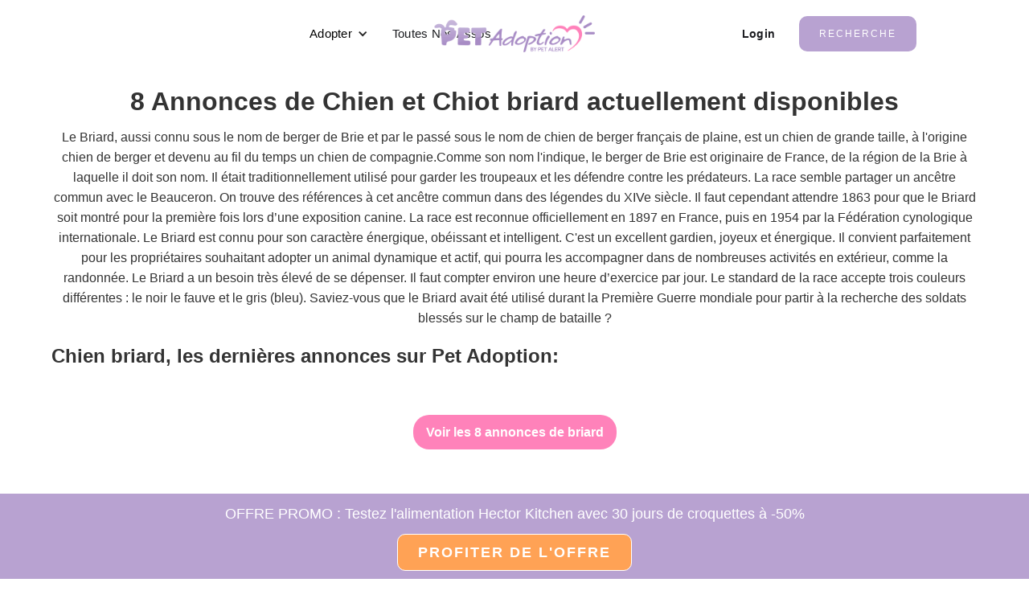

--- FILE ---
content_type: text/html
request_url: https://www.petalert-adoption.com/annonces/briard
body_size: 11403
content:
<!DOCTYPE html><!-- Last Published: Thu Aug 28 2025 21:01:18 GMT+0000 (Coordinated Universal Time) --><html data-wf-domain="www.petalert-adoption.com" data-wf-page="620f9de4e5fc5a111a6e96b5" data-wf-site="620f9d51626c8c4560d55b00" lang="fr" data-wf-collection="620f9de4e5fc5ad74a6e96b3" data-wf-item-slug="briard"><head><meta charset="utf-8"/><title>Briard :  8 annonces actuellement à vendre ou à adopter sur Pet Adoption</title><meta content="Vous recherchez un Chien ou Chiot de race Briard a acheter ou a adopter? Consultez gratuitement nos 8 annonces sur la plus grande plateforme en France éditée par Pet Alert France !" name="description"/><meta content="Briard" property="og:title"/><meta content="Vous recherchez un Chien ou Chiot de race Briard a acheter ou a adopter? Consultez gratuitement nos 8 annonces sur la plus grande plateforme en France éditée par Pet Alert France !" property="og:description"/><meta content="Briard" property="twitter:title"/><meta content="Vous recherchez un Chien ou Chiot de race Briard a acheter ou a adopter? Consultez gratuitement nos 8 annonces sur la plus grande plateforme en France éditée par Pet Alert France !" property="twitter:description"/><meta property="og:type" content="website"/><meta content="summary_large_image" name="twitter:card"/><meta content="width=device-width, initial-scale=1" name="viewport"/><link href="https://cdn.prod.website-files.com/620f9d51626c8c4560d55b00/css/pet-adoption-cms.webflow.shared.bce2edb4e.min.css" rel="stylesheet" type="text/css"/><link href="https://cdn.prod.website-files.com/620f9d51626c8c4560d55b00/css/pet-adoption-cms.webflow.620f9de4e5fc5a111a6e96b5-bb76a932b.min.css" rel="stylesheet" type="text/css"/><link href="https://fonts.googleapis.com" rel="preconnect"/><link href="https://fonts.gstatic.com" rel="preconnect" crossorigin="anonymous"/><script src="https://ajax.googleapis.com/ajax/libs/webfont/1.6.26/webfont.js" type="text/javascript"></script><script type="text/javascript">WebFont.load({  google: {    families: ["Inconsolata:400,700","Montserrat:100,100italic,200,200italic,300,300italic,400,400italic,500,500italic,600,600italic,700,700italic,800,800italic,900,900italic","Inter:regular,500,700,800,italic"]  }});</script><script type="text/javascript">!function(o,c){var n=c.documentElement,t=" w-mod-";n.className+=t+"js",("ontouchstart"in o||o.DocumentTouch&&c instanceof DocumentTouch)&&(n.className+=t+"touch")}(window,document);</script><link href="https://cdn.prod.website-files.com/620f9d51626c8c4560d55b00/624c4063c817983d3cb7ed04_favicon-32x32.png" rel="shortcut icon" type="image/x-icon"/><link href="https://cdn.prod.website-files.com/620f9d51626c8c4560d55b00/64b3d492532016333cd11220_Untitled%20design%20(6).jpg" rel="apple-touch-icon"/><link href="https://www.petalert-adoption.com/annonces/briard" rel="canonical"/><!-- Google Tag Manager -->
<script>(function(w,d,s,l,i){w[l]=w[l]||[];w[l].push({'gtm.start':
new Date().getTime(),event:'gtm.js'});var f=d.getElementsByTagName(s)[0],
j=d.createElement(s),dl=l!='dataLayer'?'&l='+l:'';j.async=true;j.src=
'https://www.googletagmanager.com/gtm.js?id='+i+dl;f.parentNode.insertBefore(j,f);
})(window,document,'script','dataLayer','GTM-PMFFJWM');</script>
<!-- End Google Tag Manager -->

<style>
html .w-webflow-badge { 
  display: none !important;
}
</style><script type="application/ld+json">
{
  "@context": "https://schema.org",
  "@type": "Article",
  "mainEntityOfPage": {
    "@type": "WebPage",
    "@id": "briard"
  },
  "headline": "8 Annonces de Chien et Chiot de race Briard",
  "description": "A acheter ou Adopter",
  "author": {
    "@type": "Organization",
    "name": "Pet Adoption"
  },  
  "publisher": {
    "@type": "Organization",
    "name": "Pet Adoption",
    "logo": {
      "@type": "ImageObject",
      "url": "https://v.fastcdn.co/u/dacf0b1a/46066520-0-Untitled-design-59.png",
      "width": 60,
      "height": 60
    }
  },
  "datePublished": "Oct 27, 2023",
  "dateModified": "Oct 30, 2023"
}
</script>
<script type="application/ld+json">
{
  "@context": "https://schema.org/", 
  "@type": "BreadcrumbList", 
  "itemListElement": [{
    "@type": "ListItem", 
    "position": 1, 
    "name": "Accueil",
    "item": "https://www.petalert-adoption.com"  
  },{
    "@type": "ListItem", 
    "position": 2, 
    "name": "Race de chien",
    "item": "https://www.petalert-adoption.com/annonces"  
  },{
    "@type": "ListItem", 
    "position": 3, 
    "name": "Briard",
    "item": "https://www.petalert-adoption.com/annonces/briard"  
  }]
}
</script>
<script type="application/ld+json">
{
  "@context": "https://schema.org/", 
  "@type": "Product", 
  "name": "Chiot Briard",
  "aggregateRating": {
    "@type": "AggregateRating",
    "ratingValue": "4.91",
    "ratingCount": "51"
  }
}
</script></head><body class="body"><div class="header-new"><div data-animation="default" data-collapse="medium" data-duration="400" data-easing="ease" data-easing2="ease" role="banner" class="navbar-logo-center-container shadow-three w-nav"><div class="container-8"><div class="navbar-wrapper-three"><a href="https://www.petalert-adoption.com" class="navbar-brand-three w-nav-brand"><img src="https://cdn.prod.website-files.com/620f9d51626c8c4560d55b00/620f9f807808423d91cbec56_logo.png" loading="eager" width="200" height="" alt="" class="image-9"/></a><nav role="navigation" class="nav-menu-wrapper-three w-nav-menu"><div class="nav-menu-three"><ul role="list" class="nav-menu-block w-list-unstyled"><li><div data-hover="false" data-delay="0" class="nav-dropdown w-dropdown"><div class="nav-dropdown-toggle w-dropdown-toggle"><div class="nav-dropdown-icon w-icon-dropdown-toggle"></div><div class="button-header">Adopter </div></div><nav class="nav-dropdown-list shadow-three mobile-shadow-hide w-dropdown-list"><a href="https://app.petalert-adoption.com/recherche/chiens?trier=aleatoire" class="nav-dropdown-link w-dropdown-link">Un chien</a><a href="https://app.petalert-adoption.com/recherche/chiens?trier=nouveau&amp;types_vendeur_exclus=association&amp;ville=&amp;distance=200&amp;Petstate=Available&amp;Petstate=Available&amp;age=chiot" class="nav-dropdown-link w-dropdown-link">Un chiot</a><a href="https://app.petalert-adoption.com/recherche/chats?trier=aleatoire" class="nav-dropdown-link w-dropdown-link">Un Chat</a><a href="https://app.petalert-adoption.com/recherche/chats?trier=nouveau&amp;types_vendeur_exclus=association&amp;ville=&amp;distance=200&amp;Petstate=Available&amp;age=chaton" class="nav-dropdown-link w-dropdown-link">Un chaton</a></nav></div></li><li class="list-item"><a href="#" class="nav-link">Toutes Nos Assos</a></li></ul><ul role="list" class="nav-menu-block w-list-unstyled"><li><a href="https://app.petalert-adoption.com/administration" target="_blank" class="nav-link-accent">Login</a></li><li class="mobile-margin-top-10"><a href="https://app.petalert-adoption.com/recherche/chiens?trier=aleatoire" class="button-primary w-button">RECHERCHE</a></li></ul></div></nav><div class="menu-button-3 w-nav-button"><div class="w-icon-nav-menu"></div></div></div></div></div></div><main class="section-content"><div class="container w-container"><div class="h1 w-embed"><h1 class="h1">8 Annonces de Chien et Chiot briard actuellement disponibles</h1></div><div class="rich-text-top1 w-embed"><p>Le Briard, aussi connu sous le nom de berger de Brie et par le passé sous le nom de chien de berger français de plaine, est un chien de grande taille, à l&#39;origine chien de berger et devenu au fil du temps un chien de compagnie.Comme son nom l&#39;indique, le berger de Brie est originaire de France, de la région de la Brie à laquelle il doit son nom. Il était traditionnellement utilisé pour garder les troupeaux et les défendre contre les prédateurs. La race semble partager un ancêtre commun avec le Beauceron. On trouve des références à cet ancêtre commun dans des légendes du XIVe siècle. Il faut cependant attendre 1863 pour que le Briard soit montré pour la première fois lors d’une exposition canine. La race est reconnue officiellement en 1897 en France, puis en 1954 par la Fédération cynologique internationale. Le Briard est connu pour son caractère énergique, obéissant et intelligent. C&#39;est un excellent gardien, joyeux et énergique. Il convient parfaitement pour les propriétaires souhaitant adopter un animal dynamique et actif, qui pourra les accompagner dans de nombreuses activités en extérieur, comme la randonnée. Le Briard a un besoin très élevé de se dépenser. Il faut compter environ une heure d’exercice par jour. Le standard de la race accepte trois couleurs différentes : le noir le fauve et le gris (bleu). Saviez-vous que le Briard avait été utilisé durant la Première Guerre mondiale pour partir à la recherche des soldats blessés sur le champ de bataille ?</p></div><div class="h2 w-embed"><h2 class="h2">Chien briard, les dernières annonces sur Pet Adoption:</h2></div><div id="breed_pets" class="div-block"><div class="html-embed-3 w-embed w-script"><style>
#breed_pets {
max-height: 664px;
overflow: auto;
}
h3 {
font-size: 16px;
}
.card_title {
  font-size: 18px;
}

.card {
  display: flex;
  margin-bottom: 24px;
}

.card_link {
  color: black;
  text-decoration: none;
}

.card_link:active {
  color: black;
}

</style>
<script>

const getDays = function(birthdate) { 
    var interval = Date.now() - birthdate.getTime();
    return Math.round(Math.abs(interval / (24 * 60 * 60 * 1000)));
}

const populate = function(body) {
	const content = document.getElementById("breed_pets")
	const pets = JSON.parse(body).pets
  pets.map((pet) => {
  	const petSection = document.createElement('div')
    const birthdate = new Date(pet.birthdate)
    const age = getDays(birthdate)
    petSection.innerHTML = `<a class="card_link" href="https://app.petalert-adoption.com/compagnon/` + pet.slug + `"><div class="card">
  <div style="width: 150px; height: 150px; margin-right: 24px;"><img class="card_image" title="` + pet.name + `" alt="` + pet.name + `" style="width: 150px; height: 150px" src="` + pet.picture + `"/></div>
  <div>
    <p class="card_title"><strong>` + pet.name + `</strong></p>
    <p>Né(e) il y a ` + age + ` jours</p>
    <p>Prix : ` + pet.price + `€</p>
    <p>Chien Briard disponible à ` + pet.city + `</p>

  </div>
</div></a>`
  	content.appendChild(petSection)
  })
  
}

var headers = new Headers();
headers.append("Content-Type", "application/json");

var raw = JSON.stringify({
  "breed": "briard"
});

var requestOptions = {
  method: 'POST',
  headers: headers,
  body: raw,
  redirect: 'follow'
};

fetch("https://app.petalert-adoption.com/api/1.1/wf/breed_pets", requestOptions)
  .then(response => response.text())
  .then(body => populate(body))
  .catch(error => console.log('error', error));
  

 </script></div></div><div class="div-block-2"><div class="html-embed-4 w-embed"><style>
.primary-button {
    padding: 9px 16px;
    align-self: auto;
    -ms-flex: 0 0 auto;
    flex: 0 0 auto;
    border-radius: 20px;
    background-color: #FF82BA;
    color: #fff;
    font-weight: 700;
    text-align: center;
    text-decoration: none;
    display: inline-block;
}
</style>
<a href="https://app.petalert-adoption.com/recherche/Chien?race=briard" class="primary-button">Voir les 8 annonces de briard</a></div></div><div class="div-block-3"><div class="h2 w-embed"><h2 class="h2">Briard Chiot</h2></div><div class="rich-text-block w-richtext"><p>Le chiot Briard est un chiot relativement facile à éduquer, malgré un défaut problématique : il est très têtu. C&#x27;est d&#x27;ailleurs pour cette raison que l&#x27;on déconseille cette race pour une première adoption. Le <a href="https://www.hectorkitchen.com/briard">Briard</a> est un chien intelligent, dont l&#x27;éducation ne posera pas problème à des propriétaires capables de faire preuve d&#x27;autorité, de fermeté et de constance. Ce chien est capable d&#x27;apprendre beaucoup de choses, mais son côté obstiné, et parfois manipulateur, peut poser problème. Le Briard peut en effet profiter du moindre signe d&#x27;hésitation chez son propriétaire. Cependant, son caractère doux et gentil en fait quand même un excellent chien de famille, qui peut même convenir à des propriétaires plus âgés. Le berger de Brie est un toutou sensible, avec lequel il faut privilégier l&#x27;éducation dite positive. Punir votre compagnon à quatre pattes risquerait de le rendre encore plus rétif à l&#x27;éducation. Le Briard s&#x27;entend bien avec les enfants et les autres chiens tant qu’il a été correctement sociabilisé et éduqué dès son plus jeune âge. Le Briard a un petit côté territorial qu’il faudra apprendre à gérer. Avec les animaux de petite taille, montrez-vous très prudent, car le Briard a un instinct de prédation développé. Il est protecteur avec les enfants et n&#x27;hésitera pas à s&#x27;interposer en cas de danger. Commencez l&#x27;éducation de votre compagnon à quatre pattes dès son arrivée chez vous et apprenez-lui en priorité le rappel et la marche en laisse.</p></div></div><div class="div-block-3"><div class="h2 w-embed"><h2 class="h2">Briard prix</h2></div><div class="rich-text-block-2 w-richtext"><p>Combien coûte un chiot Briard dans un élevage reconnu et sérieux ? Il faut en général compter entre 800 et 1 000 euros. Ce prix dépend de plusieurs paramètres, comme la réputation de l&#x27;élevage, la lignée du chiot, ainsi que la future fonction de l&#x27;animal (compagnie, reproduction, exposition). L&#x27;achat d&#x27;un chiot de race représente toujours un certain budget, auquel il faut ensuite ajouter d&#x27;autres frais : le coût des visites vétérinaires, de l&#x27;alimentation et des accessoires pour chien.</p></div></div><div class="div-block-3"><div class="h2 w-embed"><h2 class="h2">Briard à vendre</h2></div><div class="rich-text-block-3 w-richtext"><p>Si vous souhaitez acquérir un Briard pure race inscrit au LOF, adressez-vous toujours à un éleveur déclaré et doté d&#x27;une bonne réputation. Il peut parfois être tentant de se tourner vers des particuliers qui vendent leurs animaux sans les déclarer sur Internet, mais vous n&#x27;aurez pas les mêmes garanties en cas de problème. De plus, les chiots non déclarés ne peuvent pas être inscrits au LOF. Si avoir un chien sans pedigree vous importe peu, rendez-vous plutôt dans des refuges ou des associations.</p><figure style="max-width:1200pxpx" class="w-richtext-align-fullwidth w-richtext-figure-type-image"><div><img src="https://cdn.prod.website-files.com/620f9de388913bcac8519200/629880376f6ef60d430827a0_chien-briard.jpg" loading="lazy" alt="Chien Briard"/></div></figure></div></div><div class="div-block-3"><div class="h2 w-embed"><h2 class="h2">Briard à adopter</h2></div><div class="rich-text-block-4 w-richtext"><p>Il est possible de trouver des chiots ou des chiens Briards en attente d&#x27;adoption dans des refuges ou des associations. Renseignez-vous sur les différents refuges de votre région. Rendez-vous sur place afin de rencontrer les animaux et de poser des questions aux bénévoles sur le caractère, le passé et l&#x27;état de santé de votre futur compagnon à quatre pattes. Vérifiez que le chien a été correctement identifié, vacciné et traité contre les parasites. Avez-vous déjà pensé à adopter un chien âgé ? Malheureusement, les seniors sont souvent délaissés par les futurs adoptants, qui leur préfèrent des chiots ou des chiens plus jeunes. Ils ont pourtant aussi besoin de trouver une nouvelle famille.</p></div></div><div class="div-block-3"><div class="h2 w-embed"><h2 class="h2">Elevage briard</h2></div><div class="rich-text-block-5 w-richtext"><p>L&#x27;achat d&#x27;un chiot Briard dans un élevage se prépare longtemps à l&#x27;avance. Renseignez-vous sur les élevages près de chez vous et n&#x27;hésitez pas à demander conseil à d&#x27;autres adoptants. Il est très important de choisir un bon élevage. La santé de votre chiot Briard en dépend. Visitez chaque établissement et posez des questions à l&#x27;éleveur pour vous assurer qu&#x27;il connaît bien son métier et qu&#x27;il ne veut que le bonheur de ses animaux. Un bon éleveur vous posera normalement lui aussi des questions afin de ne pas confier ses chiens à n&#x27;importe qui. Vérifiez que l’éleveur dispose d&#x27;un numéro SIREN, qui atteste de sa légitimité auprès du ministère de l&#x27;Agriculture. Ce numéro lui permet de déclarer la naissance et d&#x27;inscrire ses chiots au Livre des Origines français (LOF). Nous vous conseillons d&#x27;éviter les élevages qui proposent plus de trois races, surtout si ces dernières sont très différentes les unes des autres.</p><figure style="max-width:800pxpx" class="w-richtext-align-fullwidth w-richtext-figure-type-image"><div><img src="https://cdn.prod.website-files.com/620f9de388913bcac8519200/62988053c9817a1ff49b52e5_portee-chiots-briard.jpg" loading="lazy" alt="Portée de chiots Briard"/></div></figure></div></div><div class="div-block-3"><div class="h2 w-embed"><h2 class="h2">Evolution briard</h2></div><div class="rich-text-block-6 w-richtext"><p>Une portée de chiots Briards comprend en général entre huit et dix petits chiens. Comme beaucoup de chiens de grande taille, le Briard est connu pour grandir rapidement jusqu&#x27;au huitième mois de sa vie, avant que sa croissance ne ralentisse : le chien gagne alors surtout en muscle. L&#x27;espérance de vie du Briard est comprise entre 10 et 12 ans.</p><h3>Briard 1 semaine</h3><p>La première semaine est une période critique pour les chiots Briards, car ils sont très vulnérables. Ils dépendent entièrement de leur mère pour survivre. La chienne les nourrit, les tient au chaud et les aide à faire leurs besoins. Les petits Briard sont nourris de colostrum, le premier lait riche en anticorps. Si tout se passe bien, les chiots doublent leur poids de naissance à la fin de la première semaine.</p><h3>Briard 2 semaines</h3><p>Au cours de la deuxième semaine, les chiot Briards acquièrent les sens du goût et du toucher. En revanche, ils sont sourds et aveugles et ne distinguent pas ce qui se passe dans leur environnement. Les yeux s&#x27;ouvrent normalement entre le 10e et le 14e jour. Pour se nourrir, les petits chiens continuent de téter leur mère.</p><h3>Briard 3 semaines</h3><p>Cette fois, les yeux sont complètement ouverts, et les chiot Briards peuvent également entendre ce qui se passe autour d’eux. Leurs capacités motrices se développent rapidement et leur permettent de courir, de jouer avec leurs frères et sœurs et de faire leurs besoins sans l&#x27;aide de leur mère. Malgré l&#x27;apparition des premières dents de lait, les chiots Briards boivent encore le lait maternel. Le jour 21 est très important dans la vie des chiens, puisqu&#x27;il marque le début de la sociabilisation.</p><h3>Briard 1 mois (4 semaines)</h3><p>Le sevrage commence au cours de la quatrième semaine. Il s&#x27;achève normalement à la fin de la sixième semaine. Les chiots Briards mangent alors normalement cinq à six petites portions de nourriture pour chiot par jour.</p><h3>Briard 2 mois</h3><p>La huitième semaine marque un nouveau départ pour les chiot Briards, puisqu&#x27;ils sont désormais prêts à quitter leur élevage pour rejoindre leur nouvelle famille. Votre petit chiot peut déjà commencer à apprendre les bases de l&#x27;éducation canine dès son arrivée chez vous. Ne traînez pas non plus et entamez sa sociabilisation en lui faisant rencontrer d&#x27;autres personnes et d&#x27;autres animaux.</p><figure style="max-width:800pxpx" class="w-richtext-align-fullwidth w-richtext-figure-type-image"><div><img src="https://cdn.prod.website-files.com/620f9de388913bcac8519200/62988070fa2d2144c5ac0d07_chiot-briard-3mois.jpg" loading="lazy" alt="Chiot Briard de 3 mois"/></div></figure><h3>Briard 3 mois</h3><p>Votre petit Briard peut doucement commencer à faire de l’exercice. Emmenez-le se promener au cours d&#x27;une promenade de dix minutes, sans le détacher. Augmentez progressivement la durée et la fréquence de ces promenades. C&#x27;est également au cours du troisième mois de sa vie que votre petit chien reçoit normalement ses premiers vaccins. Pensez bien aussi à le vermifuger pour le protéger contre les parasites intestinaux. En parallèle, poursuivez sa sociabilisation en multipliant les expériences positives. Côté nourriture, votre chien mange normalement trois repas par jour. Le mâle pèse en moyenne 12,4 kg, et la femelle 10,9 kg.</p><h3>Briard 4 mois</h3><p>Vers l&#x27;âge de quatre mois, votre chiot Briard ressemble de plus en plus à un chien adulte. La période est toujours idéale pour l&#x27;éducation et la sociabilisation. Les dents définitives commencent à apparaître. Il est plus que conseillé d&#x27;acheter des objets à mâcher à votre chien  pour éviter qu&#x27;il ne s&#x27;en prenne à vos affaires !</p><h3>Briard 5 mois</h3><p>À cinq mois, votre Briard peut désormais vous accompagner dans de plus longues promenades, mais attention à ne pas trop solliciter votre toutou pour ne pas endommager ses os et ses articulations toujours en pleine croissance. Le jeu et la socialisation font d&#x27;excellents exercices pour votre compagnon à quatre pattes.</p><figure style="max-width:800pxpx" class="w-richtext-align-fullwidth w-richtext-figure-type-image"><div><img src="https://cdn.prod.website-files.com/620f9de388913bcac8519200/629880807909f902f6db3c18_chiots-briard-6mois.jpg" loading="lazy" alt="Chiots Briard de 6 mois"/></div></figure><h3>Briard 6 mois à 1 an et + </h3><p>À l&#x27;âge de six mois, votre chiot Briard a atteint les deux tiers de son poids adulte. Le mâle pèse environ 23,2 kg et la femelle 20,2 kg. C&#x27;est aussi à cet âge que votre toutou entre dans l&#x27;adolescence. Sa fourrure définitive commence à pousser. En parallèle, des changements comportementaux sont à prévoir. Votre chien risque de se montrer plus indépendant et plus désobéissant. Il est très important de ne pas relâcher vos efforts dans son éducation et sa sociabilisation.</p><p>Les Briards atteignent leur maturité sexuelle vers l&#x27;âge de 9 et 10 mois. C&#x27;est aussi à cet âge que s&#x27;achève la transition vers une nourriture pour chien adulte. Il est important d&#x27;évoquer avec votre vétérinaire la castration ou la stérilisation de votre chien.</p><p>En tant que race de grande taille, le Briard achève définitivement sa croissance vers l&#x27;âge de 18 à 20 mois. Il atteint sa taille au garrot définitive vers l&#x27;âge de 11 à 12 mois. Côté poids, les individus les plus petits grossissent jusqu&#x27;à l&#x27;âge de 16 mois, tandis que les plus imposants grossissent jusqu&#x27;à l&#x27;âge de 19 mois. Le Briard abandonne définitivement les comportements de chiot entre l&#x27;âge de 18 et 20 mois.</p><p>Le mâle mesure à l&#x27;âge adulte entre 61 et 69 cm au garrot, pour un poids compris entre 27 et 41 kg. La femelle mesure entre 58 et 65 cm au garrot, pour un poids compris entre 23 et 34 kg.</p><p>Le pelage du Briard a besoin d’un entretien assez conséquent. Il est très important de brosser le poil de ce chien tous les jours afin d&#x27;éviter l&#x27;apparition de nœuds. Lavez votre chien environ tous les deux mois.</p><p>En raison de son passé de chien de troupeau, le Briard est très actif et athlétique, même s&#x27;il est moins énergique que d&#x27;autres races de chiens de berger. Il a besoin de se dépenser tous les jours, au cours d&#x27;activités en extérieur qui lui offrent aussi bien des stimulations physiques qu’intellectuelles. Le Briard fait un merveilleux compagnon pour aller courir. Ce chien a en général besoin de 45 à 60 minutes d&#x27;exercice chaque jour.</p><p>Vous êtes tombé sous le charme du Briard ? Alors pourquoi ne pas découvrir les annonces de chiots et de chiens qui n&#x27;attendent que vous tout près de chez vous ?</p></div></div></div></main><div class="div-block-20"><div class="html-embed-7 w-embed"><h2 class="h2">Pet Adoption vous recommande l'alimentation spéciale pour Briard</h2></div></div><main class="section-cta"><div class="container-10"><div class="hero-wrapper"><div class="hero-split"><img src="https://cdn.prod.website-files.com/620f9d51626c8c4560d55b00/655e5e3c3be8a91ec7eb6620_56404047-0-Untitled-design---20.png" loading="lazy" alt="" class="shadow-two"/></div><div class="hero-split"><p class="paragraph-7">OFFRE D&#x27;ESSAI</p><p class="cta-title">Votre 1er mois de croquettes à -50%</p><p class="margin-bottom-24px-2">Testez la qualité de nos croquettes préparées sur mesure, adaptées aux besoins uniques de votre chien. 30 jours de croquettes inclus. Livraison incluse. Sans engagement. </p><a href="https://app.hectorkitchen.com/consultation" class="button-2 w-button">RECEVOIR MON COLIS 📦</a></div></div></div></main><div class="text-block-4">Annonce de notre généreux sponsor</div><div class="section-evaluation"><div class="w-container"><div class="evaluation-html w-embed"><div class="rw-ui-container"></div></div></div></div><footer class="section-footer"><div class="div-block-5"><div class="div-block-9"><img src="https://cdn.prod.website-files.com/620f9d51626c8c4560d55b00/6218f4eef213b5555f74563f_620f9f807808423d91cbec56_logo%201.webp" loading="lazy" width="176" height="40" alt="Logo" class="image"/><div class="div-block-7"><a href="https://app.petalert-adoption.com/recherche/chiens" class="link">Recherche</a><a href="#" class="link">FAQ</a><a href="https://app.petalert-adoption.com/inscription" class="link">Inscription</a><a href="https://app.petalert-adoption.com/connexion" class="link">Connexion</a></div><div class="div-block-6"><div class="text-block">Projet réalisé par</div><img src="https://cdn.prod.website-files.com/620f9d51626c8c4560d55b00/6218dd26e91ccc53f53c19f4_petalert_logo.webp" loading="lazy" width="200" height="60" alt="Logo de Pet Alert" class="image-2"/></div></div><div class="div-block-18"><div class="div-block-17"><div class="text-block-2">ADOPTION</div><div class="div-block-11"><a href="https://app.petalert-adoption.com/recherche/chats?trier=aleatoire" class="link nomarging">Adopter un chat</a></div><div class="div-block-11"><a href="https://app.petalert-adoption.com/recherche/chiens?trier=aleatoire" class="link nomarging">Adopter un chien</a></div></div><div class="div-block-15"><div class="text-block-2">A PROPOS</div><div class="div-block-11"><a href="https://www.petalert-adoption.com/mention-legale" class="link nomarging">Mentions légales</a></div><div class="div-block-11"><a href="https://www.petalert-adoption.com/cgv" class="link nomarging">CGU</a></div><div class="div-block-11"><a href="mailto:contact@petalert-adoption.com" class="link nomarging">Contact</a></div></div><div class="div-block-16"><div class="text-block-2">SUR LES RÉSEAUX</div><div class="div-block-11"><a href="https://www.facebook.com/PetAlertFrance" class="link nomarging">Facebook</a></div></div></div><div class="html-embed-5 w-embed"><p>Pet Adoption | by <a href="https://www.petalertfrance.com" id="link-fdulo7iil0q" data-link-fdulo7iil0q="" class="url-link">Pet Alert france</a> - 2022&nbsp;Tous droits réservés.&nbsp;</p></div></div></footer><div class="promo-banner"><div class="banner-wrapper"><div class="banner"><div class="text-wrapper"><p class="paragraph-5">OFFRE PROMO : Testez l&#x27;alimentation Hector Kitchen avec 30 jours de croquettes à -50%</p></div><div class="div-block-25"><a href="https://app.hectorkitchen.com/consultation" target="_blank" class="button-top-banner w-button">PROFITER DE l&#x27;OFFRE</a><link rel="prefetch" href="https://app.hectorkitchen.com/consultation"/></div></div></div></div><script src="https://d3e54v103j8qbb.cloudfront.net/js/jquery-3.5.1.min.dc5e7f18c8.js?site=620f9d51626c8c4560d55b00" type="text/javascript" integrity="sha256-9/aliU8dGd2tb6OSsuzixeV4y/faTqgFtohetphbbj0=" crossorigin="anonymous"></script><script src="https://cdn.prod.website-files.com/620f9d51626c8c4560d55b00/js/webflow.ec9e52e8.39124f6843943523.js" type="text/javascript"></script><!-- Google Tag Manager (noscript) -->
<noscript><iframe src="https://www.googletagmanager.com/ns.html?id=GTM-PMFFJWM"
height="0" width="0" style="display:none;visibility:hidden"></iframe></noscript>
<!-- End Google Tag Manager (noscript) --><script type="text/javascript">(function(d, t, e, m){
    
    // Async Rating-Widget initialization.
    window.RW_Async_Init = function(){
                
        RW.init({
            huid: "443485",
            uid: "fd7bbc673479bc632bcb68dae19d6205",
            source: "website",
            options: {
                "advanced": {
                    "layout": {
                        "align": {
                            "hor": "center",
                            "ver": "top"
                        }
                    },
                    "font": {
                        "hover": {
                            "color": "#FFFFFF"
                        },
                        "size": "30px",
                        "bold": true,
                        "color": "#FFFFFF",
                        "type": "\"droid sans\", Helvetica, sans-serif"
                    },
                    "text": {
                        "rateThis": "Evaluez cet article SVP"
                    }
                },
                "size": "large",
                "label": {
                    "background": "#666666"
                },
                "lng": "fr",
                "style": "quartz",
                "isDummy": false
            } 
        });
        RW.render();
    };
        // Append Rating-Widget JavaScript library.
    var rw, s = d.getElementsByTagName(e)[0], id = "rw-js",
        l = d.location, ck = "Y" + t.getFullYear() + 
        "M" + t.getMonth() + "D" + t.getDate(), p = l.protocol,
        f = ((l.search.indexOf("DBG=") > -1) ? "" : ".min"),
        a = ("https:" == p ? "secure." + m + "js/" : "js." + m);
    if (d.getElementById(id)) return;              
    rw = d.createElement(e);
    rw.id = id; rw.async = true; rw.type = "text/javascript";
    rw.src = p + "//" + a + "external" + f + ".js?ck=" + ck;
    s.parentNode.insertBefore(rw, s);
    }(document, new Date(), "script", "rating-widget.com/"));</script></body></html>

--- FILE ---
content_type: text/css
request_url: https://cdn.prod.website-files.com/620f9d51626c8c4560d55b00/css/pet-adoption-cms.webflow.620f9de4e5fc5a111a6e96b5-bb76a932b.min.css
body_size: 4254
content:
:root{--purple:#b59dce;--white:white;--grey-title:#333;--black:black}body{color:#333;font-family:Arial,Helvetica Neue,Helvetica,sans-serif;font-size:14px;line-height:20px}p{margin-bottom:10px}.image{flex:none;width:20%;max-width:1000px;height:auto;margin-right:24px;display:block}.container{width:100%;max-width:1280px;padding-left:5vw;padding-right:5vw}.h2{width:100.001%;padding-bottom:5px;padding-left:0;font-size:24px;line-height:10px}.html-embed-3{width:100%;margin-top:0}.html-embed-4{text-align:center;width:100%;font-size:16px}.div-block,.div-block-2{margin-bottom:48px}.div-block-3{margin-bottom:24px}.div-block-5{text-align:left;object-fit:fill;flex-flow:wrap;flex:1;grid-template-rows:auto auto;grid-template-columns:1fr 1fr;grid-auto-columns:1fr;justify-content:space-between;align-items:center;max-width:1000px;margin-left:24px;margin-right:24px;display:block;position:static}.link{color:#37465a;margin:4px 24px 4px 0;font-size:16px;text-decoration:none;overflow:visible}.text-block{z-index:2;text-align:center;object-fit:contain;width:180px;font-size:12px;position:relative;left:0}.div-block-6{width:200px;height:60px;position:relative}.image-2{z-index:1;width:200px;max-width:none;height:60px;position:absolute;top:0;left:0}.div-block-7{flex-wrap:wrap;justify-content:center;margin-top:24px;margin-bottom:24px;margin-right:24px;display:flex}.div-block-9{border-bottom:1px solid #b59dce;flex-wrap:wrap;flex:1;justify-content:space-between;align-items:center;margin-bottom:12px;display:flex}.section-footer{justify-content:center;align-items:center;display:flex}.text-block-2{color:#37465a;padding-bottom:6px;font-size:12px;font-weight:700}.div-block-11{margin-bottom:6px}.div-block-15{margin-bottom:12px;margin-right:24px}.div-block-16{margin-bottom:12px}.div-block-17{margin-bottom:12px;margin-right:24px}.div-block-18{flex-wrap:wrap;margin-bottom:0;display:flex}.html-embed-5{font-size:12px}.rich-text-block{width:100%;font-size:16px;line-height:25px}.rich-text-block-2{width:100%;font-size:16px;font-weight:400;line-height:25px}.rich-text-block-3{width:100%;font-size:16px;line-height:25px}.rich-text-block-4,.rich-text-block-5{font-size:16px;line-height:25px}.rich-text-block-6{font-size:16px}.section-content{width:100%;line-height:25px}.evaluation-html{text-align:center;object-fit:fill;width:100%;height:auto;display:block;position:static}.section-evaluation{margin-left:auto}.html-embed-7{text-align:center;background-color:#0000;width:100%;margin-top:20px;padding-top:10px;padding-bottom:10px}.text-block-4{text-align:center;width:100%;padding-bottom:20px;font-size:11px}.div-block-20{background-color:#0000}.rich-text-top1{text-align:center;width:100%;font-size:16px;line-height:25px}.h1{text-align:center;font-size:32px}.promo-banner{position:sticky;top:0;bottom:0}.banner-wrapper{position:sticky;top:10px;overflow:hidden}.banner{background-color:#b8a2d1}.text-wrapper{max-width:1000px;margin-left:auto;margin-right:auto;padding:10px}.paragraph-5{color:#fff;text-align:center;margin-top:5px;margin-bottom:5px;font-size:18px}.div-block-25{text-align:center;margin-left:auto;margin-right:auto}.button-top-banner{color:#fff;text-align:left;letter-spacing:2px;text-transform:uppercase;background-color:#ffa255;border:1px solid #fff;border-radius:10px;margin-bottom:10px;padding:12px 25px;font-size:18px;font-weight:700;line-height:20px;transition:all .2s}.button-top-banner:hover{color:#fff;background-color:#55bb50;border-style:none}.button-top-banner:active{background-color:#43464d}.nav-menu-three{justify-content:space-between;align-items:center;margin-bottom:0;display:flex}.nav-dropdown-list{background-color:#fff;border-radius:12px}.nav-dropdown-list.w--open{padding-top:10px;padding-bottom:10px}.nav-link-accent{color:#1a1b1f;letter-spacing:.25px;margin-left:5px;margin-right:20px;padding:5px 10px;font-size:14px;font-weight:700;line-height:20px;text-decoration:none}.nav-link-accent:hover{color:#1a1b1fbf}.nav-dropdown-toggle{letter-spacing:.25px;padding:5px 30px 5px 10px;font-size:14px;line-height:20px}.nav-dropdown-toggle:hover{color:#1a1b1fbf}.nav-dropdown-toggle:focus-visible,.nav-dropdown-toggle[data-wf-focus-visible]{outline-offset:0px;color:#0050bd;border-radius:5px;outline:2px solid #0050bd}.navbar-logo-center-container{z-index:5;background-color:#0000;width:1030px;max-width:100%;margin-left:auto;margin-right:auto;padding:20px}.navbar-logo-center-container.shadow-three{width:100%;max-width:1140px;padding-left:0;padding-right:0;position:relative}.button-primary{color:#fff;text-align:left;letter-spacing:2px;text-transform:uppercase;background-color:#b8a2d1;border-radius:10px;padding:12px 25px;font-size:12px;line-height:20px;transition:all .2s}.button-primary:hover{color:#fff;background-color:#32343a}.button-primary:active{background-color:#43464d}.nav-dropdown-link{padding-top:5px;padding-bottom:5px;font-size:14px}.nav-dropdown-link:hover{color:#f3f3f3;background-color:#b8a2d1}.nav-dropdown-link:focus-visible,.nav-dropdown-link[data-wf-focus-visible]{outline-offset:0px;color:#0050bd;border-radius:5px;outline:2px solid #0050bd}.navbar-brand-three{z-index:5;flex:0 auto;display:block;position:absolute;inset:0% auto auto 0%}.button-header{color:#000;font-size:15px}.button-header:hover{color:#b8a2d1}.container-8{width:100%;max-width:1000px;margin-left:auto;margin-right:auto}.header-new{color:#6986c0;background-color:#fff;border-radius:12px}.navbar-wrapper-three{justify-content:center;align-items:center;display:flex;position:relative}.nav-menu-wrapper-three{width:100%}.nav-dropdown-icon{margin-right:10px}.nav-menu-block{justify-content:center;align-items:center;margin-bottom:0;margin-left:220px;padding-left:10px;display:flex}.image-9{max-width:100%;margin-left:0}.nav-dropdown{margin-left:5px;margin-right:5px}.nav-link{color:#1a1b1f;letter-spacing:.25px;margin-left:5px;margin-right:5px;padding:5px 10px;font-size:15px;line-height:20px;text-decoration:none}.nav-link:hover{color:#b8a2d1}.nav-link:focus-visible,.nav-link[data-wf-focus-visible]{outline-offset:0px;color:#0050bd;border-radius:4px;outline:2px solid #0050bd}.list-item{width:170px;position:static;left:auto}.cta-title{text-transform:none;font-size:40px;font-weight:700;line-height:42px}.hero-wrapper{justify-content:space-between;align-items:center;display:flex}.container-10{width:100%;max-width:940px;margin-left:auto;margin-right:auto}.button-2{text-transform:uppercase;background-color:#f9ad4f;border-radius:40px;margin-top:24px;padding:20px 56px;font-family:Arial,Helvetica Neue,Helvetica,sans-serif;font-size:.9907rem;font-weight:700;transition:opacity .2s;box-shadow:0 1px 3px #00000080}.button-2:hover{color:#f3f3f3;background-color:#55bb50}.hero-split{flex-direction:column;justify-content:flex-start;align-items:flex-start;max-width:46%;display:flex}.shadow-two{box-shadow:0 4px 24px #96a3b514}.margin-bottom-24px-2{margin-bottom:0}.paragraph-7{color:#fcb255}.section-cta{width:100%;line-height:25px}@media screen and (min-width:1280px){.section-header{align-items:flex-start;padding-left:24px}.section-content{width:100%}.evaluation-html{height:100px}.section-evaluation{width:100%;height:auto}.div-block-22{text-align:left;flex-direction:row;justify-content:center;align-self:center;align-items:stretch;display:flex}.logo-header{width:210px}.container-4{max-width:1000px}.fil-ariane{width:100%;height:.213459%}.text-fil-ariane{width:auto;height:30.5497%;font-family:Arial,Helvetica Neue,Helvetica,sans-serif}.top-article{width:100%;height:100%;transition:color .6s}.top-article-container{text-align:left;height:100%}.section-main{width:100%;height:100%}.main-container{height:auto}.rich-text-main{font-size:17px;line-height:26px}.section-review{height:100%}.section-cta{width:100%}}@media screen and (min-width:1440px){.logo-header{width:210px}.fil-ariane{margin-top:5px;margin-bottom:0;padding-bottom:5px}.top-article{width:100%;height:100%}.top-article-container{height:100%;margin-top:10px}.image-main{margin-bottom:0}.main-container{height:auto}.rich-text-main{height:auto;margin-top:0}}@media screen and (min-width:1920px){.section-header{text-align:left;justify-content:center;max-width:none;height:60px;padding-right:0;display:block}.image{flex:0 auto;margin-left:10px}.button{flex:0 auto;margin-right:40px}.div-block-19{flex:0 auto;align-items:center;width:100%;max-width:none;height:80px}.heading-2{max-width:1000px}.container-header{text-align:center;max-width:1000px;height:80px;display:block}.div-block-22{grid-column-gap:16px;grid-row-gap:16px;flex-flow:row;grid-template-rows:auto auto;grid-template-columns:1fr 1fr;grid-auto-columns:1fr;place-content:center flex-start;align-items:stretch;height:auto;margin-top:20px;margin-left:auto;margin-right:auto;display:flex;position:relative}.top-article{height:100%;margin-top:10px}.top-article-container{height:100%}.main-container,.rich-text-main{height:auto}.container-12,.container-13{max-width:1600px}.image-post{height:520px}.image-post.small{height:240px}.small-text{font-size:16px;line-height:24px}.container-14,.container-15{max-width:1600px}}@media screen and (max-width:991px){.section-header{justify-content:center}.button{display:flex;position:static}.heading{margin-top:24px;margin-bottom:48px}.h2{padding-bottom:5px}.button-copy{display:none;position:static}.div-block-5{display:block}.link.nomarging{margin-right:0}.div-block-6{opacity:1;object-fit:fill;height:60px;display:none;overflow:hidden}.div-block-8{flex:1;justify-content:space-between;display:flex}.div-block-12{width:auto}.div-block-14,.div-block-15,.div-block-16{margin-right:24px}.bold-text{font-size:28px}.logo-header{margin-top:auto;margin-bottom:auto}.body-2{max-width:none}.nav-menu-three{background-color:#fff;border-radius:50px;flex-wrap:wrap;justify-content:space-between;align-items:center;margin-top:10px;padding:20px;display:flex;box-shadow:0 8px 50px #0000000d}.nav-dropdown-list.shadow-three.w--open{position:absolute}.navbar-brand-three{position:relative}.container-8{max-width:728px}.navbar-wrapper-three{justify-content:space-between}.nav-menu-wrapper-three{background-color:#0000;top:70px}.menu-button-3{padding:12px}.menu-button-3.w--open{color:#fff;background-color:#a6b1bf}.nav-link{padding-left:5px;padding-right:5px}.container-9{max-width:728px}.nav-link-3{padding-left:5px;padding-right:5px}.hero-wrapper{flex-direction:column;justify-content:flex-start;align-items:flex-start;margin-bottom:-40px}.container-10{max-width:728px}.hero-split{max-width:100%;margin-bottom:40px}.container-main{background-color:#fff;flex-wrap:wrap;justify-content:space-between;width:100%;max-width:100%;margin-left:0;display:flex}.category-grid-2{grid-column-gap:20px;grid-row-gap:24px;grid-template-columns:1fr 1fr}.container-11{background-color:#fff;flex-wrap:wrap;justify-content:space-between;width:100%;max-width:100%;margin-left:0;display:flex}.container-12,.container-13,.container-14,.container-15{padding-left:40px;padding-right:40px}.navigation-mobile-menu{color:#fff;background-color:#030711;border-radius:44px;flex:none;padding:12px}.navigation-mobile-menu.w--open{color:#fff;background-color:#030711;border-color:#0000}.navigation-link{width:100%;padding-left:0;padding-right:0}.dropdown-main-content{grid-column-gap:16px;grid-row-gap:16px;flex-flow:column;grid-template-rows:auto;grid-template-columns:1fr;grid-auto-columns:1fr;display:grid}.navigation-logo-link{margin-right:0}.navigation-dropdown{width:100%;margin-left:0;margin-right:0}.navigation-right{grid-column-gap:8px;grid-row-gap:8px;display:flex}.navigation-menu{background-color:#fff;border-bottom:1px solid #e5e7eb;padding:12px 5%}.navigation-menu.w--open{background-color:#282556;border-color:#fff}.navigation-grid{grid-template-columns:1fr}.dropdown-card{min-width:auto}.navigation{position:relative}.navigation-dropdown-list{position:static}.navigation-dropdown-list.w--open{margin-bottom:12px;margin-left:0%;padding-top:0;position:relative}.navigation-dropdown-toggle{padding-left:0}.hero,.search-button-section{padding-top:60px}.gallery-carousel{height:350px}.content-grid{grid-template-columns:1fr}.section-advantage{padding-top:72px;padding-bottom:72px}.timeline-dash{display:none}.grid-three-column{grid-template-columns:1fr 1fr}.cta-title-wrapper{padding-bottom:32px}.cta-image-wrapper{max-width:none;margin-left:0}.cta-grid-layout{grid-template-columns:1fr}.footer-top-row,.footer-center{grid-row-gap:24px;flex-direction:column;align-items:center}.section-faq{padding-top:54px;padding-bottom:54px}.faq-grid{grid-template-columns:1fr}.logo-statistics{grid-template-columns:1fr 1fr}.logo-grid{grid-template-columns:1fr 1fr 1fr 1fr}.f-content-image-wrapper{max-width:100%}.f-grid-two-column{grid-template-columns:1fr}.section-regular{padding-top:60px;padding-bottom:60px}.h3-heading{font-size:40px}.cta-squares{width:1120px}.faq-tabs-left{flex-flow:column;justify-content:flex-start;align-items:center;display:flex}.faq-grid-left{grid-template-columns:1fr}}@media screen and (max-width:767px){.section-2{display:block}.bold-text{font-size:26px}.logo-header{width:150px}.body-2{max-width:none}.nav-menu-three{border-radius:20px;flex-direction:column;padding-bottom:30px}.nav-dropdown-list.shadow-three{box-shadow:0 8px 50px #0000000d}.nav-dropdown-list.shadow-three.w--open{position:relative}.nav-dropdown-list.shadow-three.mobile-shadow-hide{box-shadow:none;box-shadow:none}.nav-link-accent{margin-right:5px;padding-top:10px;padding-bottom:10px;display:inline-block}.nav-dropdown-toggle{padding-top:10px;padding-bottom:10px}.navbar-brand-three{padding-left:0}.mobile-margin-top-10{margin-top:10px}.nav-menu-block{flex-direction:column}.nav-dropdown{flex-direction:column;align-items:center;display:flex}.nav-link,.nav-link-3{padding-top:10px;padding-bottom:10px;display:inline-block}.image-15{padding-left:20px}.nav-menu-block-2{flex-direction:column}.image-main{width:100%}.cta-2{padding:60px 15px}.category-grid-2,.category-grid-2.single-page,.category-grid-2.single-page,.category-grid-2.single-page,.category-grid-2.single-page{grid-column-gap:20px;grid-row-gap:40px;grid-template-columns:1fr}.section-13{padding-top:40px;padding-bottom:40px}.container-12,.container-13{padding-left:20px;padding-right:20px}.image-post{height:360px}.image-post.small{height:280px}.container-14,.container-15{padding-left:20px;padding-right:20px}.navigation-grid{grid-template-columns:1fr}.dropdown-card-link{border:1px solid #e5e7eb}.hero{padding-top:40px;overflow:hidden}.header-dashboard-card{display:none}.search-button-section{padding-top:40px;overflow:hidden}.h2-heading{font-size:40px}.gallery-section{padding-top:72px;padding-bottom:72px}.tabs-menu{grid-column-gap:12px;grid-row-gap:12px;grid-template-rows:auto auto;grid-template-columns:1fr 1fr;grid-auto-columns:1fr;display:grid}.h1-heading-2{font-size:48px}.content-pattern{display:none}.content-detail-card-small{width:auto;max-width:none;position:static}.grid-three-column{grid-template-columns:1fr}.h4-heading{font-size:36px}.footer-link-wrap{grid-template-rows:auto;grid-template-columns:1fr 1fr;grid-auto-columns:1fr}.footer-bottom{grid-column-gap:24px;grid-row-gap:24px;flex-direction:column-reverse}.footer{padding-top:72px;padding-bottom:72px}.footer-divider-small{display:none}.h2-heading-3{font-size:40px}.section-large{padding-top:72px;padding-bottom:72px}.f-h3-heading{font-size:40px}.f-section-regular{padding-top:72px;padding-bottom:72px}.heading-pattern{margin-right:-20px;padding-right:20px}.cta-dashboard{height:200px}.background{display:none}.h2-heading-4{font-size:40px}.section-regular-2{padding-top:72px;padding-bottom:72px}}@media screen and (max-width:479px){.section-header{margin-left:auto;margin-right:auto;padding-right:0}.image{width:50%}.button{margin-top:20px;margin-left:auto;margin-right:auto;padding-top:20px;padding-bottom:20px;padding-left:10px}.html-embed{margin-top:0;margin-bottom:10px;font-size:18px;font-weight:400;line-height:10px;overflow:visible}.h2{padding-bottom:0;font-size:18px;line-height:25px}.div-block,.div-block-2{margin-bottom:20px}.div-block-3{margin-bottom:10px}.div-block-6{object-fit:fill;width:auto}.image-2{object-fit:fill;top:0%;bottom:0%;left:auto}.div-block-7{justify-content:flex-start;margin-right:0;display:flex}.div-block-8{flex-wrap:wrap}.rich-text-block,.rich-text-block-2{margin-top:-10px}.rich-text-block-3{margin-top:-10px;padding-top:0}.rich-text-block-4,.rich-text-block-5,.rich-text-block-6{margin-top:-10px}.body{font-size:16px}.evaluation-html{width:100%}.bold-text{text-align:center;font-size:16px;line-height:20px;display:block}.link-block{flex:none;align-self:center;width:70%;font-size:100px;display:none}.div-block-21{width:100%;display:block}.div-block-22{justify-content:center;align-self:flex-start;align-items:center}.logo-header{width:180px;margin:10px auto;font-size:100%;display:none}.body-2{max-width:none;margin-left:10px;margin-right:10px}.heading-4{font-size:22px;line-height:26px}.paragraph-3{margin-bottom:0}.text-block-5{text-align:left}.heading-5{margin-bottom:0;font-size:20px;line-height:24px}.heading-6,.heading-7,.heading-8{text-align:left;font-size:20px;line-height:24px}.rich-text-top1{margin-top:-10px}.html-embed-copy{margin-top:0;margin-bottom:10px;font-size:18px;font-weight:400;line-height:10px;overflow:visible}.h1{text-transform:none;margin-top:auto;margin-bottom:10px;font-size:20px;line-height:28px}.paragraph-5{font-size:14px;font-weight:400;line-height:16px}.button-top-banner{font-size:16px}.nav-menu-three{flex-direction:column}.nav-dropdown-toggle{text-align:left;object-fit:fill;align-self:auto;display:block;position:static;right:40px}.navbar-logo-center-container.shadow-three{padding-top:10px;padding-bottom:10px}.container-8{max-width:none}.nav-menu-block{text-align:left;margin-left:auto;margin-right:auto}.menu-button-3{text-align:left;flex:0 auto;align-self:auto;margin-right:10px;font-size:40px}.image-9{padding-left:10px}.container-9{max-width:none}.image-15{width:100px;height:auto;padding-left:10px}.nav-menu-block-2{text-align:left;margin-left:auto;margin-right:auto}.fil-ariane{border:1px #f9ad4f;border-bottom-style:dashed;width:100%;height:.12333%;margin-top:0;margin-bottom:0;padding-bottom:10px;display:none}.container-fil-ariane{padding-top:0;line-height:12px}.text-fil-ariane{padding-left:5px;padding-right:0;font-family:Arial,Helvetica Neue,Helvetica,sans-serif;font-size:14px;line-height:18px}.icon-home{margin-right:5px;font-size:14px}.link-3.gros{font-size:14px}.trait-orange{display:none}.top-article{width:100%;height:2.37074%;margin-top:0;margin-bottom:0}.h1-2{letter-spacing:0;text-transform:none;margin-top:10px;margin-bottom:10px;font-size:22px;font-weight:700;line-height:24px;text-decoration:none}.image-main{width:auto;height:auto;margin-top:0;margin-bottom:0}.cta-title{font-size:22px;line-height:26px}.container-10{max-width:none}.button-2{padding-left:32px;padding-right:32px;font-size:14px}.section-main{width:100%;height:100%}.main-container{margin-top:0}.rich-text-main{width:100%;height:100%;margin-bottom:0;font-size:15px;line-height:20px}.section-review{padding-top:0;padding-bottom:0}.h2-2.centr{font-family:Arial,Helvetica Neue,Helvetica,sans-serif;font-size:16px;line-height:20px;display:none}.container-main.center{margin-left:auto;margin-right:auto}.category-grid-2.single-page{grid-row-gap:20px;grid-row-gap:20px;grid-row-gap:20px;grid-row-gap:20px;margin-top:auto}.section-13.margin{padding-bottom:0}.container-11.center{background-color:#0000}.h1-3,.h1-4{letter-spacing:0;text-transform:none;margin-top:10px;margin-bottom:10px;font-size:22px;font-weight:700;line-height:24px;text-decoration:none}.image-post{height:240px}.image-post.small{height:180px}.dropdown-main-content{padding:16px}.navigation-button-group{display:none}.dropdown-card-link{flex-direction:column;align-items:flex-start}.dropdown-footer{flex-direction:column;align-items:stretch}.h1-heading{margin-bottom:50px;font-size:32px;line-height:38px;display:block}.wrap-v-large.align-c{grid-column-gap:0px;grid-row-gap:0px;grid-column-gap:0px;grid-row-gap:0px}.header-background{margin-bottom:0;padding-bottom:0}.paragraph-large-bg.text-weight-medium{line-height:26px}.hero{margin-bottom:0;padding:0 0%}.header-image{padding-bottom:0}.wrap-v-small.align-c{grid-column-gap:12px;grid-row-gap:12px;grid-column-gap:12px;grid-row-gap:12px;justify-content:flex-start;align-items:center}.container-large-2{object-fit:fill;background-image:none;background-position:0 0;background-size:auto;width:100%;min-height:300px;position:static}.div-block-26{grid-column-gap:16px;grid-row-gap:16px;grid-template-rows:auto auto;grid-template-columns:1fr 1fr;grid-auto-columns:1fr;display:grid}.gallery-section-carousel{grid-column-gap:16px;grid-row-gap:16px}.gallery-section{padding-top:20px}.gallery-carousel-content{grid-column-gap:16px;grid-row-gap:16px}.gallery-carousel{height:200px}.tabs-menu{grid-template-columns:1fr}.column-2x-large{grid-column-gap:32px;grid-row-gap:32px}.button-ghost-icon-left{width:100%}.button-group{flex-direction:column;align-items:stretch}.button-primary-5{width:100%}.footer-link-wrap{flex-direction:column;grid-template-columns:1fr}.social-group{flex-flow:column}.title-center-large{margin-bottom:56px}.logo-statistics{grid-column-gap:33px;grid-row-gap:33px;grid-template-columns:1fr}.logo-grid{grid-template-columns:1fr 1fr}.section-large{margin-top:0}.faq-tabs-menu{border-radius:24px;flex-flow:column}.div-block-88{padding-left:0}.text-block-63{text-align:center}.div-block-89{padding-left:0}.text-block-64{text-align:center}}

--- FILE ---
content_type: text/plain;charset=utf-8
request_url: https://app.petalert-adoption.com/api/1.1/wf/breed_pets
body_size: -469
content:
{"pets":[]}